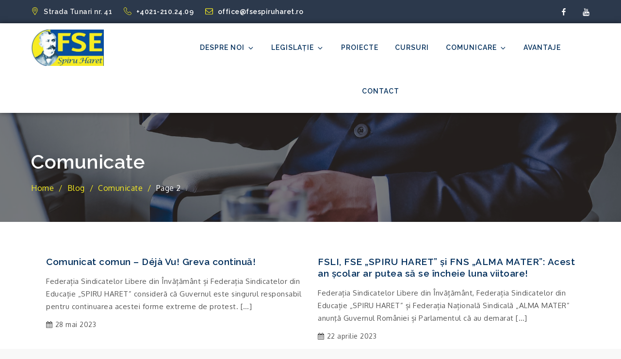

--- FILE ---
content_type: application/x-javascript; charset=utf-8
request_url: https://consent.cookiebot.com/655e8c53-a636-49fe-a4f3-9df49d0080b4/cc.js?renew=false&referer=www.fsespiruharet.ro&dnt=false&init=false
body_size: 216
content:
if(console){var cookiedomainwarning='Error: The domain WWW.FSESPIRUHARET.RO is not authorized to show the cookie banner for domain group ID 655e8c53-a636-49fe-a4f3-9df49d0080b4. Please add it to the domain group in the Cookiebot Manager to authorize the domain.';if(typeof console.warn === 'function'){console.warn(cookiedomainwarning)}else{console.log(cookiedomainwarning)}};

--- FILE ---
content_type: application/x-javascript
request_url: https://consentcdn.cookiebot.com/consentconfig/655e8c53-a636-49fe-a4f3-9df49d0080b4/fsespiruharet.ro/configuration.js
body_size: 213
content:
CookieConsent.configuration.tags.push({id:8995431,type:"script",tagID:"",innerHash:"-2009444922",outerHash:"1195044069",url:"www.google-analytics.com/analytics.js",resolvedUrl:"https://www.google-analytics.com/analytics.js",cat:[3]});CookieConsent.configuration.tags.push({id:8995432,type:"script",tagID:"",innerHash:"2017613499",outerHash:"-691673618",url:"",resolvedUrl:"",cat:[4]});